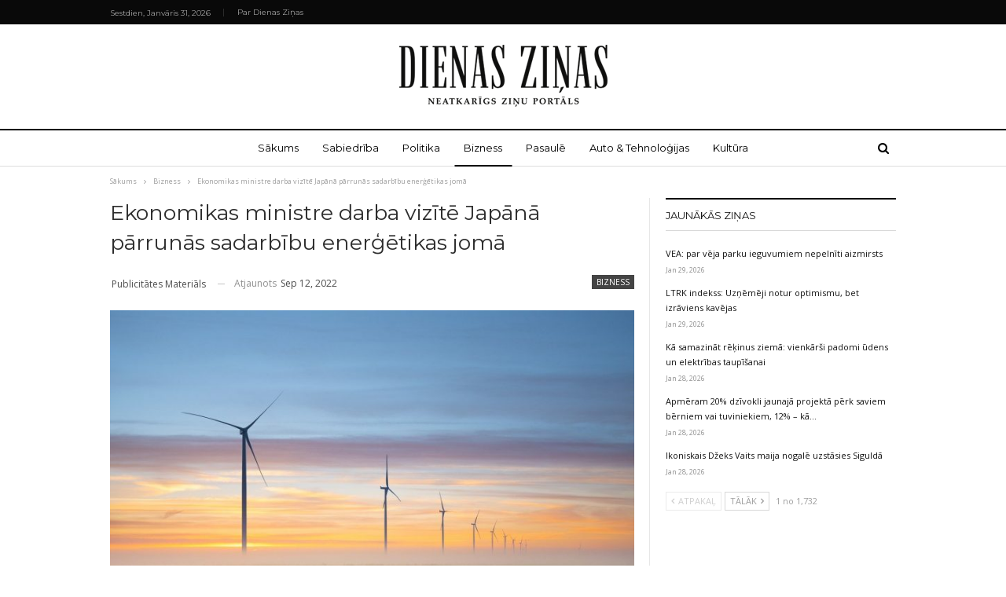

--- FILE ---
content_type: text/html; charset=UTF-8
request_url: https://dienaszinas.lv/ekonomikas-ministre-darba-vizite-japana-parrunas-sadarbibu-energetikas-joma/
body_size: 14019
content:
	<!DOCTYPE html>
		<!--[if IE 8]>
	<html class="ie ie8" lang="lv-LV"> <![endif]-->
	<!--[if IE 9]>
	<html class="ie ie9" lang="lv-LV"> <![endif]-->
	<!--[if gt IE 9]><!-->
<html lang="lv-LV"> <!--<![endif]-->
	<head>
				<meta charset="UTF-8">
		<meta http-equiv="X-UA-Compatible" content="IE=edge">
		<meta name="viewport" content="width=device-width, initial-scale=1.0">
		<link rel="pingback" href="https://dienaszinas.lv/xmlrpc.php"/>

		<title>Ekonomikas ministre darba vizītē Japānā pārrunās sadarbību enerģētikas jomā &#8211; Dienas Ziņas</title>

<!-- Better Open Graph, Schema.org & Twitter Integration -->
<meta property="og:locale" content="lv"/>
<meta property="og:site_name" content="Dienas Ziņas"/>
<meta property="og:url" content="https://dienaszinas.lv/ekonomikas-ministre-darba-vizite-japana-parrunas-sadarbibu-energetikas-joma/"/>
<meta property="og:title" content="Ekonomikas ministre darba vizītē Japānā pārrunās sadarbību enerģētikas jomā"/>
<meta property="og:image" content="https://dienaszinas.lv/wp-content/uploads/2022/09/wind-energy-g9a4f9f739_1280-1024x675.jpg"/>
<meta property="article:section" content="Bizness"/>
<meta property="og:description" content="Ekonomikas ministre Ilze Indriksone pirmdien, 12. septembrī, sāks darba vizīti Tokijā (Japānā). Vizītes mērķis ir tikšanās ar Japānas amatpersonām un uzņēmējiem, lai pārrunātu ilgtermiņa sadarbību enerģētikas jomā, tai skaitā atjauno energoresursu tehnoloģiju jautājumos. "/>
<meta property="og:type" content="article"/>
<meta name="twitter:card" content="summary"/>
<meta name="twitter:url" content="https://dienaszinas.lv/ekonomikas-ministre-darba-vizite-japana-parrunas-sadarbibu-energetikas-joma/"/>
<meta name="twitter:title" content="Ekonomikas ministre darba vizītē Japānā pārrunās sadarbību enerģētikas jomā"/>
<meta name="twitter:description" content="Ekonomikas ministre Ilze Indriksone pirmdien, 12. septembrī, sāks darba vizīti Tokijā (Japānā). Vizītes mērķis ir tikšanās ar Japānas amatpersonām un uzņēmējiem, lai pārrunātu ilgtermiņa sadarbību enerģētikas jomā, tai skaitā atjauno energoresursu tehnoloģiju jautājumos. "/>
<meta name="twitter:image" content="https://dienaszinas.lv/wp-content/uploads/2022/09/wind-energy-g9a4f9f739_1280-1024x675.jpg"/>
<!-- / Better Open Graph, Schema.org & Twitter Integration. -->
<link rel='dns-prefetch' href='//fonts.googleapis.com'/>
<link rel='dns-prefetch' href='//s.w.org'/>
<link rel="alternate" type="application/rss+xml" title="Dienas Ziņas&raquo; Plūsma" href="https://dienaszinas.lv/feed/"/>
<link rel="alternate" type="application/rss+xml" title="Komentāru plūsma" href="https://dienaszinas.lv/comments/feed/"/>
<link rel="alternate" type="application/rss+xml" title="Dienas Ziņas &raquo; Ekonomikas ministre darba vizītē Japānā pārrunās sadarbību enerģētikas jomā plūsma" href="https://dienaszinas.lv/ekonomikas-ministre-darba-vizite-japana-parrunas-sadarbibu-energetikas-joma/feed/"/>
		<script type="text/javascript">window._wpemojiSettings={"baseUrl":"https:\/\/s.w.org\/images\/core\/emoji\/12.0.0-1\/72x72\/","ext":".png","svgUrl":"https:\/\/s.w.org\/images\/core\/emoji\/12.0.0-1\/svg\/","svgExt":".svg","source":{"concatemoji":"https:\/\/dienaszinas.lv\/wp-includes\/js\/wp-emoji-release.min.js?ver=5.4.18"}};!function(e,a,t){var n,r,o,i=a.createElement("canvas"),p=i.getContext&&i.getContext("2d");function s(e,t){var a=String.fromCharCode;p.clearRect(0,0,i.width,i.height),p.fillText(a.apply(this,e),0,0);e=i.toDataURL();return p.clearRect(0,0,i.width,i.height),p.fillText(a.apply(this,t),0,0),e===i.toDataURL()}function c(e){var t=a.createElement("script");t.src=e,t.defer=t.type="text/javascript",a.getElementsByTagName("head")[0].appendChild(t)}for(o=Array("flag","emoji"),t.supports={everything:!0,everythingExceptFlag:!0},r=0;r<o.length;r++)t.supports[o[r]]=function(e){if(!p||!p.fillText)return!1;switch(p.textBaseline="top",p.font="600 32px Arial",e){case"flag":return s([127987,65039,8205,9895,65039],[127987,65039,8203,9895,65039])?!1:!s([55356,56826,55356,56819],[55356,56826,8203,55356,56819])&&!s([55356,57332,56128,56423,56128,56418,56128,56421,56128,56430,56128,56423,56128,56447],[55356,57332,8203,56128,56423,8203,56128,56418,8203,56128,56421,8203,56128,56430,8203,56128,56423,8203,56128,56447]);case"emoji":return!s([55357,56424,55356,57342,8205,55358,56605,8205,55357,56424,55356,57340],[55357,56424,55356,57342,8203,55358,56605,8203,55357,56424,55356,57340])}return!1}(o[r]),t.supports.everything=t.supports.everything&&t.supports[o[r]],"flag"!==o[r]&&(t.supports.everythingExceptFlag=t.supports.everythingExceptFlag&&t.supports[o[r]]);t.supports.everythingExceptFlag=t.supports.everythingExceptFlag&&!t.supports.flag,t.DOMReady=!1,t.readyCallback=function(){t.DOMReady=!0},t.supports.everything||(n=function(){t.readyCallback()},a.addEventListener?(a.addEventListener("DOMContentLoaded",n,!1),e.addEventListener("load",n,!1)):(e.attachEvent("onload",n),a.attachEvent("onreadystatechange",function(){"complete"===a.readyState&&t.readyCallback()})),(n=t.source||{}).concatemoji?c(n.concatemoji):n.wpemoji&&n.twemoji&&(c(n.twemoji),c(n.wpemoji)))}(window,document,window._wpemojiSettings);</script>
		<style type="text/css">img.wp-smiley,img.emoji{display:inline!important;border:none!important;box-shadow:none!important;height:1em!important;width:1em!important;margin:0 .07em!important;vertical-align:-.1em!important;background:none!important;padding:0!important}</style>
	<link rel='stylesheet' id='wp-block-library-css' href='https://dienaszinas.lv/wp-includes/css/dist/block-library/style.min.css?ver=5.4.18' type='text/css' media='all'/>
<link rel='stylesheet' id='better-framework-main-fonts-css' href='https://fonts.googleapis.com/css?family=Open+Sans:400%7CMontserrat:400' type='text/css' media='all'/>
<script type='text/javascript' src='https://dienaszinas.lv/wp-includes/js/jquery/jquery.js?ver=1.12.4-wp'></script>
<script type='text/javascript' src='https://dienaszinas.lv/wp-includes/js/jquery/jquery-migrate.min.js?ver=1.4.1'></script>
<!--[if lt IE 9]>
<script type='text/javascript' src='https://dienaszinas.lv/wp-content/themes/publisher/includes/libs/better-framework/assets/js/html5shiv.min.js?ver=3.7.2'></script>
<![endif]-->
<!--[if lt IE 9]>
<script type='text/javascript' src='https://dienaszinas.lv/wp-content/themes/publisher/includes/libs/better-framework/assets/js/respond.min.js?ver=3.7.2'></script>
<![endif]-->
<link rel='https://api.w.org/' href='https://dienaszinas.lv/wp-json/'/>
<link rel="EditURI" type="application/rsd+xml" title="RSD" href="https://dienaszinas.lv/xmlrpc.php?rsd"/>
<link rel="wlwmanifest" type="application/wlwmanifest+xml" href="https://dienaszinas.lv/wp-includes/wlwmanifest.xml"/> 
<link rel='prev' title='Latvija un Gruzija pauž apņemšanos attīstīt ciešāku sadarbību lauksaimniecības jomā' href='https://dienaszinas.lv/latvija-un-gruzija-pauz-apnemsanos-attistit-ciesaku-sadarbibu-lauksaimniecibas-joma/'/>
<link rel='next' title='Uzdodot pašvaldībām līdzfinansēt pedagogu atalgojuma palielināšanu, Ministru kabinets pārkāpj pats savu deklarāciju' href='https://dienaszinas.lv/uzdodot-pasvaldibam-lidzfinanset-pedagogu-atalgojuma-palielinasanu-ministru-kabinets-parkapj-pats-savu-deklaraciju/'/>
<meta name="generator" content="WordPress 5.4.18"/>
<link rel="canonical" href="https://dienaszinas.lv/ekonomikas-ministre-darba-vizite-japana-parrunas-sadarbibu-energetikas-joma/"/>
<link rel='shortlink' href='https://dienaszinas.lv/?p=17491'/>
<link rel="alternate" type="application/json+oembed" href="https://dienaszinas.lv/wp-json/oembed/1.0/embed?url=https%3A%2F%2Fdienaszinas.lv%2Fekonomikas-ministre-darba-vizite-japana-parrunas-sadarbibu-energetikas-joma%2F"/>
<link rel="alternate" type="text/xml+oembed" href="https://dienaszinas.lv/wp-json/oembed/1.0/embed?url=https%3A%2F%2Fdienaszinas.lv%2Fekonomikas-ministre-darba-vizite-japana-parrunas-sadarbibu-energetikas-joma%2F&#038;format=xml"/>
<meta property="fb:app_id" content="248898049202917"/><!-- Global site tag (gtag.js) - Google Analytics -->
<script async src="https://www.googletagmanager.com/gtag/js?id=UA-31515358-33"></script>
<script>window.dataLayer=window.dataLayer||[];function gtag(){dataLayer.push(arguments);}gtag('js',new Date());gtag('config','UA-31515358-33');</script><meta name="generator" content="Powered by WPBakery Page Builder - drag and drop page builder for WordPress."/>
<!--[if lte IE 9]><link rel="stylesheet" type="text/css" href="https://dienaszinas.lv/wp-content/plugins/js_composer/assets/css/vc_lte_ie9.min.css" media="screen"><![endif]--><script type="application/ld+json">{
    "@context": "http:\/\/schema.org\/",
    "@type": "organization",
    "@id": "#organization",
    "logo": {
        "@type": "ImageObject",
        "url": "https:\/\/dienaszinas.lv\/wp-content\/uploads\/2018\/06\/Dienas_zinas_logo_web.png"
    },
    "url": "https:\/\/dienaszinas.lv\/",
    "name": "Dienas Zi\u0146as",
    "description": "Svar\u012bg\u0101k\u0101s aktualit\u0101tes Latvij\u0101 un pasaul\u0113!"
}</script>
<script type="application/ld+json">{
    "@context": "http:\/\/schema.org\/",
    "@type": "WebSite",
    "name": "Dienas Zi\u0146as",
    "alternateName": "Svar\u012bg\u0101k\u0101s aktualit\u0101tes Latvij\u0101 un pasaul\u0113!",
    "url": "https:\/\/dienaszinas.lv\/"
}</script>
<script type="application/ld+json">{
    "@context": "http:\/\/schema.org\/",
    "@type": "BlogPosting",
    "headline": "Ekonomikas ministre darba viz\u012bt\u0113 Jap\u0101n\u0101 p\u0101rrun\u0101s sadarb\u012bbu ener\u0123\u0113tikas jom\u0101",
    "description": "Ekonomikas ministre Ilze Indriksone pirmdien, 12. septembr\u012b, s\u0101ks darba viz\u012bti Tokij\u0101 (Jap\u0101n\u0101). Viz\u012btes m\u0113r\u0137is ir tik\u0161an\u0101s ar Jap\u0101nas amatperson\u0101m un uz\u0146\u0113m\u0113jiem, lai p\u0101rrun\u0101tu ilgtermi\u0146a sadarb\u012bbu ener\u0123\u0113tikas jom\u0101, tai skait\u0101 atjauno energoresursu tehnolo\u0123iju jaut\u0101jumos. ",
    "datePublished": "2022-09-12",
    "dateModified": "2022-09-12",
    "author": {
        "@type": "Person",
        "@id": "#person-Publicittesmaterils",
        "name": "Publicit\u0101tes materi\u0101ls"
    },
    "image": {
        "@type": "ImageObject",
        "url": "https:\/\/dienaszinas.lv\/wp-content\/uploads\/2022\/09\/wind-energy-g9a4f9f739_1280.jpg",
        "width": 1280,
        "height": 844
    },
    "interactionStatistic": [
        {
            "@type": "InteractionCounter",
            "interactionType": "http:\/\/schema.org\/CommentAction",
            "userInteractionCount": "0"
        }
    ],
    "publisher": {
        "@id": "#organization"
    },
    "mainEntityOfPage": "https:\/\/dienaszinas.lv\/ekonomikas-ministre-darba-vizite-japana-parrunas-sadarbibu-energetikas-joma\/"
}</script>
<link rel='stylesheet' id='bf-minifed-css-1' href='https://dienaszinas.lv/wp-content/bs-booster-cache/fc1e86ccbbc2064c058369e74337815b.css' type='text/css' media='all'/>
<link rel='stylesheet' id='5.2.0-1754589214' href='https://dienaszinas.lv/wp-content/bs-booster-cache/a81ce03501984ff22db3c8d3d5fa599c.css' type='text/css' media='all'/>
<noscript><style type="text/css">.wpb_animate_when_almost_visible{opacity:1}</style></noscript>	</head>

<body data-rsssl=1 class="post-template-default single single-post postid-17491 single-format-standard active-light-box ltr close-rh page-layout-2-col-right full-width active-sticky-sidebar main-menu-sticky-smart active-ajax-search single-prim-cat-7 single-cat-7  wpb-js-composer js-comp-ver-5.4.7 vc_responsive bs-ll-a" dir="ltr">
	<header id="header" class="site-header header-style-1 full-width" itemscope="itemscope" itemtype="https://schema.org/WPHeader">
		<section class="topbar topbar-style-1 hidden-xs hidden-xs">
	<div class="content-wrap">
		<div class="container">
			<div class="topbar-inner clearfix">

				
				<div class="section-menu">
						<div id="menu-top" class="menu top-menu-wrapper" role="navigation" itemscope="itemscope" itemtype="https://schema.org/SiteNavigationElement">
		<nav class="top-menu-container">

			<ul id="top-navigation" class="top-menu menu clearfix bsm-pure">
									<li id="topbar-date" class="menu-item menu-item-date">
					<span class="topbar-date">sestdien, janvāris 31, 2026</span>
					</li>
					<li id="menu-item-1036" class="menu-item menu-item-type-post_type menu-item-object-page better-anim-fade menu-item-1036"><a href="https://dienaszinas.lv/par-dienas-zinas/">Par Dienas Ziņas</a></li>
			</ul>

		</nav>
	</div>
				</div>
			</div>
		</div>
	</div>
</section>
		<div class="header-inner">
			<div class="content-wrap">
				<div class="container">
					<div id="site-branding" class="site-branding">
	<p id="site-title" class="logo h1 img-logo">
	<a href="https://dienaszinas.lv/" itemprop="url" rel="home">
					<img id="site-logo" src="https://dienaszinas.lv/wp-content/uploads/2018/06/Dienas_zinas_logo_web.png" alt="Dienas Ziņas"/>

			<span class="site-title">Dienas Ziņas - Svarīgākās aktualitātes Latvijā un pasaulē!</span>
				</a>
</p>
</div><!-- .site-branding -->
				</div>

			</div>
		</div>
		<div id="menu-main" class="menu main-menu-wrapper show-search-item menu-actions-btn-width-1" role="navigation" itemscope="itemscope" itemtype="https://schema.org/SiteNavigationElement">
	<div class="main-menu-inner">
		<div class="content-wrap">
			<div class="container">

				<nav class="main-menu-container">
					<ul id="main-navigation" class="main-menu menu bsm-pure clearfix">
						<li id="menu-item-215" class="menu-item menu-item-type-post_type menu-item-object-page menu-item-home better-anim-fade menu-item-215"><a href="https://dienaszinas.lv/">Sākums</a></li>
<li id="menu-item-222" class="menu-item menu-item-type-taxonomy menu-item-object-category menu-term-5 better-anim-fade menu-item-222"><a href="https://dienaszinas.lv/category/sabiedriba/">Sabiedrība</a></li>
<li id="menu-item-217" class="menu-item menu-item-type-taxonomy menu-item-object-category menu-term-6 better-anim-fade menu-item-217"><a href="https://dienaszinas.lv/category/politika/">Politika</a></li>
<li id="menu-item-219" class="menu-item menu-item-type-taxonomy menu-item-object-category current-post-ancestor current-menu-parent current-post-parent menu-term-7 better-anim-fade menu-item-219"><a href="https://dienaszinas.lv/category/bizness/">Bizness</a></li>
<li id="menu-item-221" class="menu-item menu-item-type-taxonomy menu-item-object-category menu-term-10 better-anim-fade menu-item-221"><a href="https://dienaszinas.lv/category/pasaule/">Pasaulē</a></li>
<li id="menu-item-216" class="menu-item menu-item-type-taxonomy menu-item-object-category menu-term-11 better-anim-fade menu-item-216"><a href="https://dienaszinas.lv/category/auto-tehnologijas/">Auto &#038; Tehnoloģijas</a></li>
<li id="menu-item-218" class="menu-item menu-item-type-taxonomy menu-item-object-category menu-term-14 better-anim-fade menu-item-218"><a href="https://dienaszinas.lv/category/kultura/">Kultūra</a></li>
					</ul><!-- #main-navigation -->
											<div class="menu-action-buttons width-1">
															<div class="search-container close">
									<span class="search-handler"><i class="fa fa-search"></i></span>

									<div class="search-box clearfix">
										<form role="search" method="get" class="search-form clearfix" action="https://dienaszinas.lv">
	<input type="search" class="search-field" placeholder="Meklēt..." value="" name="s" title="Meklēt:" autocomplete="off">
	<input type="submit" class="search-submit" value="Meklēt">
</form><!-- .search-form -->
									</div>
								</div>
														</div>
										</nav><!-- .main-menu-container -->

			</div>
		</div>
	</div>
</div><!-- .menu -->	</header><!-- .header -->
	<div class="rh-header clearfix light deferred-block-exclude">
		<div class="rh-container clearfix">

			<div class="menu-container close">
				<span class="menu-handler"><span class="lines"></span></span>
			</div><!-- .menu-container -->

			<div class="logo-container rh-img-logo">
				<a href="https://dienaszinas.lv/" itemprop="url" rel="home">
											<img src="https://dienaszinas.lv/wp-content/uploads/2018/06/Dienas_zinas_logo_web.png" alt="Dienas Ziņas"/>				</a>
			</div><!-- .logo-container -->
		</div><!-- .rh-container -->
	</div><!-- .rh-header -->
		<div class="main-wrap content-main-wrap">
		<nav role="navigation" aria-label="Breadcrumbs" class="bf-breadcrumb clearfix bc-top-style"><div class="container bf-breadcrumb-container"><ul class="bf-breadcrumb-items" itemscope itemtype="http://schema.org/BreadcrumbList"><meta name="numberOfItems" content="3"/><meta name="itemListOrder" content="Ascending"/><li itemprop="itemListElement" itemscope itemtype="http://schema.org/ListItem" class="bf-breadcrumb-item bf-breadcrumb-begin"><a itemprop="item" href="https://dienaszinas.lv" rel="home" "><span itemprop='name'>Sākums</span><meta itemprop="position" content="1"/></a></li><li itemprop="itemListElement" itemscope itemtype="http://schema.org/ListItem" class="bf-breadcrumb-item"><a itemprop="item" href="https://dienaszinas.lv/category/bizness/"><span itemprop='name'>Bizness</span><meta itemprop="position" content="2"/></a></li><li itemprop="itemListElement" itemscope itemtype="http://schema.org/ListItem" class="bf-breadcrumb-item bf-breadcrumb-end"><span itemprop='name'>Ekonomikas ministre darba vizītē Japānā pārrunās sadarbību enerģētikas jomā</span><meta itemprop="position" content="3"/><meta itemprop="item" content="https://dienaszinas.lv/ekonomikas-ministre-darba-vizite-japana-parrunas-sadarbibu-energetikas-joma/"/></li></ul></div></nav><div class="content-wrap">
		<main id="content" class="content-container">

		<div class="container layout-2-col layout-2-col-1 layout-right-sidebar layout-bc-before post-template-1">
			<div class="row main-section">
										<div class="col-sm-8 content-column">
								<div class="single-container">
		<article id="post-17491" class="post-17491 post type-post status-publish format-standard has-post-thumbnail  category-bizness single-post-content has-thumbnail">
						<div class="post-header post-tp-1-header">
									<h1 class="single-post-title">
						<span class="post-title" itemprop="headline">Ekonomikas ministre darba vizītē Japānā pārrunās sadarbību enerģētikas jomā</span></h1>
										<div class="post-meta-wrap clearfix">
						<div class="term-badges "><span class="term-badge term-7"><a href="https://dienaszinas.lv/category/bizness/">Bizness</a></span></div><div class="post-meta single-post-meta">
			<a href="https://dienaszinas.lv/author/publicitates-materials/" title="Skatīt Autora Rakstus" class="post-author-a post-author-avatar">
			<span class="post-author-name"> <b>Publicitātes materiāls</b></span>		</a>
					<span class="time"><time class="post-published updated" datetime="2022-09-12T12:08:42+00:00">Atjaunots <b>Sep 12, 2022</b></time></span>
			</div>
					</div>
									<div class="single-featured">
					<a class="post-thumbnail open-lightbox" href="https://dienaszinas.lv/wp-content/uploads/2022/09/wind-energy-g9a4f9f739_1280.jpg"><img alt="" data-src="https://dienaszinas.lv/wp-content/uploads/2022/09/wind-energy-g9a4f9f739_1280-750x430.jpg">						</a>
										</div>
			</div>
					<div class="post-share single-post-share top-share clearfix style-9">
			<div class="post-share-btn-group">
							</div>
						<div class="share-handler-wrap ">
				<span class="share-handler post-share-btn rank-default">
					<i class="bf-icon  fa fa-share-alt"></i>						<b class="text">Dalīties</b>
										</span>
				<span class="social-item facebook"><a href="https://www.facebook.com/sharer.php?u=https%3A%2F%2Fdienaszinas.lv%2Fekonomikas-ministre-darba-vizite-japana-parrunas-sadarbibu-energetikas-joma%2F" target="_blank" rel="nofollow" class="bs-button-el" onclick="window.open(this.href, 'share-facebook','left=50,top=50,width=600,height=320,toolbar=0'); return false;"><span class="icon"><i class="bf-icon fa fa-facebook"></i></span></a></span><span class="social-item twitter"><a href="https://twitter.com/share?text=Ekonomikas+ministre+darba+viz%C4%ABt%C4%93+Jap%C4%81n%C4%81+p%C4%81rrun%C4%81s+sadarb%C4%ABbu+ener%C4%A3%C4%93tikas+jom%C4%81&url=https%3A%2F%2Fdienaszinas.lv%2Fekonomikas-ministre-darba-vizite-japana-parrunas-sadarbibu-energetikas-joma%2F" target="_blank" rel="nofollow" class="bs-button-el" onclick="window.open(this.href, 'share-twitter','left=50,top=50,width=600,height=320,toolbar=0'); return false;"><span class="icon"><i class="bf-icon fa fa-twitter"></i></span></a></span><span class="social-item whatsapp"><a href="whatsapp://send?text=Ekonomikas+ministre+darba+viz%C4%ABt%C4%93+Jap%C4%81n%C4%81+p%C4%81rrun%C4%81s+sadarb%C4%ABbu+ener%C4%A3%C4%93tikas+jom%C4%81 %0A%0A https%3A%2F%2Fdienaszinas.lv%2Fekonomikas-ministre-darba-vizite-japana-parrunas-sadarbibu-energetikas-joma%2F" target="_blank" rel="nofollow" class="bs-button-el" onclick="window.open(this.href, 'share-whatsapp','left=50,top=50,width=600,height=320,toolbar=0'); return false;"><span class="icon"><i class="bf-icon fa fa-whatsapp"></i></span></a></span><span class="social-item pinterest"><a href="https://pinterest.com/pin/create/button/?url=https%3A%2F%2Fdienaszinas.lv%2Fekonomikas-ministre-darba-vizite-japana-parrunas-sadarbibu-energetikas-joma%2F&media=https://dienaszinas.lv/wp-content/uploads/2022/09/wind-energy-g9a4f9f739_1280.jpg&description=Ekonomikas+ministre+darba+viz%C4%ABt%C4%93+Jap%C4%81n%C4%81+p%C4%81rrun%C4%81s+sadarb%C4%ABbu+ener%C4%A3%C4%93tikas+jom%C4%81" target="_blank" rel="nofollow" class="bs-button-el" onclick="window.open(this.href, 'share-pinterest','left=50,top=50,width=600,height=320,toolbar=0'); return false;"><span class="icon"><i class="bf-icon fa fa-pinterest"></i></span></a></span><span class="social-item email"><a href="/cdn-cgi/l/email-protection#[base64]" target="_blank" rel="nofollow" class="bs-button-el" onclick="window.open(this.href, 'share-email','left=50,top=50,width=600,height=320,toolbar=0'); return false;"><span class="icon"><i class="bf-icon fa fa-envelope-open"></i></span></a></span><span class="social-item linkedin"><a href="https://www.linkedin.com/shareArticle?mini=true&url=https%3A%2F%2Fdienaszinas.lv%2Fekonomikas-ministre-darba-vizite-japana-parrunas-sadarbibu-energetikas-joma%2F&title=Ekonomikas+ministre+darba+viz%C4%ABt%C4%93+Jap%C4%81n%C4%81+p%C4%81rrun%C4%81s+sadarb%C4%ABbu+ener%C4%A3%C4%93tikas+jom%C4%81" target="_blank" rel="nofollow" class="bs-button-el" onclick="window.open(this.href, 'share-linkedin','left=50,top=50,width=600,height=320,toolbar=0'); return false;"><span class="icon"><i class="bf-icon fa fa-linkedin"></i></span></a></span></div>		</div>
					<div class="entry-content clearfix single-post-content">
				
<p><strong>Ekonomikas ministre Ilze Indriksone pirmdien, 12.&nbsp;septembrī, sāks darba vizīti Tokijā (Japānā). Vizītes mērķis ir tikšanās ar Japānas amatpersonām un uzņēmējiem, lai pārrunātu ilgtermiņa sadarbību enerģētikas jomā, tai skaitā atjauno energoresursu tehnoloģiju jautājumos. Vizītes laikā ministre tiksies arī ar starptautiskās izstādes “EXPO 2025” pārstāvjiem un Japānas biznesa organizācijām, lai pārrunātu līdzšinējo ekonomisko sadarbību, kā arī veicinātu eksporta iespējas mūsu uzņēmējiem Japānas tirgū. Ministri vizītē pavadīs Latvijas vēstnieks Japānā V.E. Zigmārs Zilgalvis.</strong></p>



<p>“Japāna mums vēl šobrīd ir līdz galam neatklāta valsts, kur mums ir liels potenciāls un&nbsp; iespēja gan palielināt eksporta apjomus, gan veicināt investīcijas. Šobrīd, kad Latvijā par prioritāti esam definējuši enerģētisko drošību, vairākas Japānas kompānijas ir izrādījušas interesi sadarbībai atjaunojamo energoresursu projektos, kā arī&nbsp; jauno tehnoloģiju izpētē un testēšanā tieši enerģētikas jomā,” norāda Ilze Indriksone.</p>



<p>Nolūkā uzsākt vai turpināt sarunas par kopīgu sadarbību enerģētikas sektorā, tai skaitā par inovatīviem atjaunojamo energoresursu (AER) tehnoloģiju jautājumiem, energoefektivitātes risinājumiem, Mazo modulāro reaktoru (SMR) tehnoloģijas iespējamo ieviešanu Latvijā un citiem, ekonomikas ministre tiksies ar vairākām Japānas kompānijām un biznesa organizācijām, tai skaitā&nbsp;<em>Mitsui&amp;Co.Ltd., Marubeni Corporation, GE Hitachi, Shingy Energy,</em>&nbsp;un citām.</p>



<p>Lai pārrunātu ekonomiskās divpusējās sadarbības jautājumus, prezentētu Latviju kā uzticamu un drošu biznesa partneri Japānas investoriem, un veicinātu tūrisma plūsmas uz Latviju, ministre tiksies ar Japānas ekonomikas, tirdzniecības un rūpniecības ministru<em>&nbsp;Yasutoshi Nishimura,&nbsp;&nbsp;</em>Japānas Biznesa federācijas<em>&nbsp;(Japan Business Federation KEIDANREN),&nbsp;</em>Japānas tūrisma aģentu asociāciju&nbsp;<em>(Japan Association of Travel Agents – JATA</em>) vadību un citām nozares kompānijām.</p>



<p>Vizītes ietvaros ekonomikas ministre Ilze Indriksone apmeklēs arī Japānas pilsētu Osaku, kur no 2025.&nbsp;gada 13.&nbsp;aprīļa līdz 13.&nbsp;oktobrim ir paredzēta starptautiskās izstādes “Expo 2025” norise. Ministru kabinets šā gada 25.&nbsp;janvārī konceptuāli atbalstīja Latvijas dalību “Expo 2025” Japānā. Lai pārrunāta projekta gaitu, ministre tiksies ar &nbsp;izstādes “Expo 2025” valsts ministru Naoki Okada un “Osaka Expo 2025 asociācijas” (Japan Association for the 2025 World Exposition)&nbsp; pārstāvjiem.</p>



<p>Kopā ar ekonomikas ministri vizītē dodas arī Ekonomikas ministrijas valsts sekretārs Edmunds Valantis, Latvijas Investīciju un attīstības aģentūras direktors Kaspars Rožkalns un uzņēmēju delegācija, pārstāvot uzņēmumus SIA “SWH SETS”, VAS &#8220;Starptautiskā lidosta &#8220;Rīga&#8221;&#8221;, SIA “PERUZA” un SIA “Snores”<em>.</em>&nbsp;Ekonomikas ministre kopā ar uzņēmējiem tiksies ar Japānas ārējās tirdzniecības organizāciju<em>&nbsp;(Japan External Trade Organization – JETRO),&nbsp;</em>Kansai reģiona biznesa federāciju&nbsp;<em>(Kankeiren)&nbsp;</em>un citām, lai veidotu jaunas biznesa sadarbības.</p>



<p>Vizītes ietvaros Tokijā ministre tiksies arī ar Japānas latviešu diasporas pārstāvjiem. Vizīte noslēgsies š. g. 16. septembrī.</p>



<p><strong>Informācijai</strong></p>



<p>Japāna ir G7 un G20 valstu dalībniece, 4. lielākā valsts pasaulē pēc pirktspējas paritātes un 5. pasaules lielākais importētājs un eksportētājs, tās ražošana vērsta uz augstajām tehnoloģijām, precīzijas precēm (piemēram, optiskie instrumenti), hibrīdauto un robotiku.</p>



<p>Saskaņā ar CSP datiem, 2021. gadā kopējais Latvijas preču eksports uz Japānu veidoja 74,6&nbsp;milj. EUR, palielinoties par 49%, salīdzinot ar 2020. gadu. Nozīmīgākās eksporta preču grupas: koksne un tās izstrādājumi (59%); minerālie produkti (10%); optiskās ierīces un aparāti (9%); pārtikas rūpniecības produkti (5%). Preču imports no Japānas 2021. gadā sastādīja 24,5&nbsp;milj. EUR, palielinoties par 13%, salīdzinot ar 2020.&nbsp;gadu. Galvenās importa preču grupas no Japānas: mašīnas, mehānismi, elektriskās iekārtas (32%); plastmasas un gumijas izstrādājumi (30%), ķīmiskā rūpniecība, farmācija (14%); dažādas rūpniecības preces (6%); optiskās ierīces (5%).</p>
<div id="wpdevar_comment_1" style="width:100%;text-align:left;">
		<span style="padding: 10px;font-size:15px;font-family:Arial,Helvetica Neue,Helvetica,sans-serif;color:#000000;">Komentāri</span>
		<div class="fb-comments" data-href="https://dienaszinas.lv/ekonomikas-ministre-darba-vizite-japana-parrunas-sadarbibu-energetikas-joma/" data-order-by="social" data-numposts="7" data-width="100%" style="display:block;"></div></div><style>#wpdevar_comment_1 span,#wpdevar_comment_1 iframe{width:100%!important}#wpdevar_comment_1 iframe{max-height:100%!important}</style>			</div>
					<div class="post-share single-post-share bottom-share clearfix style-5">
			<div class="post-share-btn-group">
							</div>
						<div class="share-handler-wrap ">
				<span class="share-handler post-share-btn rank-default">
					<i class="bf-icon  fa fa-share-alt"></i>						<b class="text">Dalīties</b>
										</span>
				<span class="social-item facebook has-title"><a href="https://www.facebook.com/sharer.php?u=https%3A%2F%2Fdienaszinas.lv%2Fekonomikas-ministre-darba-vizite-japana-parrunas-sadarbibu-energetikas-joma%2F" target="_blank" rel="nofollow" class="bs-button-el" onclick="window.open(this.href, 'share-facebook','left=50,top=50,width=600,height=320,toolbar=0'); return false;"><span class="icon"><i class="bf-icon fa fa-facebook"></i></span><span class="item-title">Facebook</span></a></span><span class="social-item twitter has-title"><a href="https://twitter.com/share?text=Ekonomikas+ministre+darba+viz%C4%ABt%C4%93+Jap%C4%81n%C4%81+p%C4%81rrun%C4%81s+sadarb%C4%ABbu+ener%C4%A3%C4%93tikas+jom%C4%81&url=https%3A%2F%2Fdienaszinas.lv%2Fekonomikas-ministre-darba-vizite-japana-parrunas-sadarbibu-energetikas-joma%2F" target="_blank" rel="nofollow" class="bs-button-el" onclick="window.open(this.href, 'share-twitter','left=50,top=50,width=600,height=320,toolbar=0'); return false;"><span class="icon"><i class="bf-icon fa fa-twitter"></i></span><span class="item-title">Twitter</span></a></span><span class="social-item whatsapp has-title"><a href="whatsapp://send?text=Ekonomikas+ministre+darba+viz%C4%ABt%C4%93+Jap%C4%81n%C4%81+p%C4%81rrun%C4%81s+sadarb%C4%ABbu+ener%C4%A3%C4%93tikas+jom%C4%81 %0A%0A https%3A%2F%2Fdienaszinas.lv%2Fekonomikas-ministre-darba-vizite-japana-parrunas-sadarbibu-energetikas-joma%2F" target="_blank" rel="nofollow" class="bs-button-el" onclick="window.open(this.href, 'share-whatsapp','left=50,top=50,width=600,height=320,toolbar=0'); return false;"><span class="icon"><i class="bf-icon fa fa-whatsapp"></i></span><span class="item-title">WhatsApp</span></a></span><span class="social-item pinterest has-title"><a href="https://pinterest.com/pin/create/button/?url=https%3A%2F%2Fdienaszinas.lv%2Fekonomikas-ministre-darba-vizite-japana-parrunas-sadarbibu-energetikas-joma%2F&media=https://dienaszinas.lv/wp-content/uploads/2022/09/wind-energy-g9a4f9f739_1280.jpg&description=Ekonomikas+ministre+darba+viz%C4%ABt%C4%93+Jap%C4%81n%C4%81+p%C4%81rrun%C4%81s+sadarb%C4%ABbu+ener%C4%A3%C4%93tikas+jom%C4%81" target="_blank" rel="nofollow" class="bs-button-el" onclick="window.open(this.href, 'share-pinterest','left=50,top=50,width=600,height=320,toolbar=0'); return false;"><span class="icon"><i class="bf-icon fa fa-pinterest"></i></span><span class="item-title">Pinterest</span></a></span><span class="social-item email has-title"><a href="/cdn-cgi/l/email-protection#[base64]" target="_blank" rel="nofollow" class="bs-button-el" onclick="window.open(this.href, 'share-email','left=50,top=50,width=600,height=320,toolbar=0'); return false;"><span class="icon"><i class="bf-icon fa fa-envelope-open"></i></span><span class="item-title">E-pasts</span></a></span><span class="social-item linkedin has-title"><a href="https://www.linkedin.com/shareArticle?mini=true&url=https%3A%2F%2Fdienaszinas.lv%2Fekonomikas-ministre-darba-vizite-japana-parrunas-sadarbibu-energetikas-joma%2F&title=Ekonomikas+ministre+darba+viz%C4%ABt%C4%93+Jap%C4%81n%C4%81+p%C4%81rrun%C4%81s+sadarb%C4%ABbu+ener%C4%A3%C4%93tikas+jom%C4%81" target="_blank" rel="nofollow" class="bs-button-el" onclick="window.open(this.href, 'share-linkedin','left=50,top=50,width=600,height=320,toolbar=0'); return false;"><span class="icon"><i class="bf-icon fa fa-linkedin"></i></span><span class="item-title">Linkedin</span></a></span></div>		</div>
				</article>
			<section class="next-prev-post clearfix">

					<div class="prev-post">
				<p class="pre-title heading-typo"><i class="fa fa-arrow-left"></i> Iepriekšējais				</p>
				<p class="title heading-typo"><a href="https://dienaszinas.lv/latvija-un-gruzija-pauz-apnemsanos-attistit-ciesaku-sadarbibu-lauksaimniecibas-joma/" rel="prev">Latvija un Gruzija pauž apņemšanos attīstīt ciešāku sadarbību lauksaimniecības jomā</a></p>
			</div>
		
					<div class="next-post">
				<p class="pre-title heading-typo">Tālāk <i class="fa fa-arrow-right"></i></p>
				<p class="title heading-typo"><a href="https://dienaszinas.lv/uzdodot-pasvaldibam-lidzfinanset-pedagogu-atalgojuma-palielinasanu-ministru-kabinets-parkapj-pats-savu-deklaraciju/" rel="next">Uzdodot pašvaldībām līdzfinansēt pedagogu atalgojuma palielināšanu, Ministru kabinets pārkāpj pats savu deklarāciju</a></p>
			</div>
		
	</section>
	</div>
<div class="post-related">

	<div class="section-heading sh-t2 sh-s1 multi-tab">

					<a href="#relatedposts_1168336833_1" class="main-link active" data-toggle="tab">
				<span class="h-text related-posts-heading">Tev varētu patikt</span>
			</a>
			<a href="#relatedposts_1168336833_2" class="other-link" data-toggle="tab" data-deferred-event="shown.bs.tab" data-deferred-init="relatedposts_1168336833_2">
				<span class="h-text related-posts-heading">Vairāk no autora</span>
			</a>
		
	</div>

		<div class="tab-content">
		<div class="tab-pane bs-tab-anim bs-tab-animated active" id="relatedposts_1168336833_1">
			
					<div class="bs-pagination-wrapper main-term-none next_prev ">
			<div class="listing listing-thumbnail listing-tb-2 clearfix  scolumns-3 simple-grid include-last-mobile">
	<div class="post-29900 type-post format-standard has-post-thumbnail   listing-item listing-item-thumbnail listing-item-tb-2 main-term-7">
<div class="item-inner clearfix">
			<div class="featured featured-type-featured-image">
			<div class="term-badges floated"><span class="term-badge term-7"><a href="https://dienaszinas.lv/category/bizness/">Bizness</a></span></div>			<a title="VEA: par vēja parku ieguvumiem nepelnīti aizmirsts" data-src="https://dienaszinas.lv/wp-content/uploads/2024/11/low-angle-wind-turbine-generating-energy_23-2148895380-210x136.jpg" data-bs-srcset="{&quot;baseurl&quot;:&quot;https:\/\/dienaszinas.lv\/wp-content\/uploads\/2024\/11\/&quot;,&quot;sizes&quot;:{&quot;86&quot;:&quot;low-angle-wind-turbine-generating-energy_23-2148895380-86x64.jpg&quot;,&quot;210&quot;:&quot;low-angle-wind-turbine-generating-energy_23-2148895380-210x136.jpg&quot;,&quot;279&quot;:&quot;low-angle-wind-turbine-generating-energy_23-2148895380-279x220.jpg&quot;,&quot;357&quot;:&quot;low-angle-wind-turbine-generating-energy_23-2148895380-357x210.jpg&quot;,&quot;750&quot;:&quot;low-angle-wind-turbine-generating-energy_23-2148895380-750x430.jpg&quot;,&quot;1060&quot;:&quot;low-angle-wind-turbine-generating-energy_23-2148895380.jpg&quot;}}" class="img-holder" href="https://dienaszinas.lv/vea-par-veja-parku-ieguvumiem-nepelniti-aizmirsts/"></a>
					</div>
	<p class="title">	<a class="post-url" href="https://dienaszinas.lv/vea-par-veja-parku-ieguvumiem-nepelniti-aizmirsts/" title="VEA: par vēja parku ieguvumiem nepelnīti aizmirsts">
			<span class="post-title">
				VEA: par vēja parku ieguvumiem nepelnīti aizmirsts			</span>
	</a>
	</p></div>
</div>
<div class="post-29898 type-post format-standard has-post-thumbnail   listing-item listing-item-thumbnail listing-item-tb-2 main-term-7">
<div class="item-inner clearfix">
			<div class="featured featured-type-featured-image">
			<div class="term-badges floated"><span class="term-badge term-7"><a href="https://dienaszinas.lv/category/bizness/">Bizness</a></span></div>			<a title="LTRK indekss: Uzņēmēji notur optimismu, bet izrāviens kavējas" data-src="https://dienaszinas.lv/wp-content/uploads/2024/01/businessman-reading-contract_1098-14772-210x136.jpg" data-bs-srcset="{&quot;baseurl&quot;:&quot;https:\/\/dienaszinas.lv\/wp-content\/uploads\/2024\/01\/&quot;,&quot;sizes&quot;:{&quot;86&quot;:&quot;businessman-reading-contract_1098-14772-86x64.jpg&quot;,&quot;210&quot;:&quot;businessman-reading-contract_1098-14772-210x136.jpg&quot;,&quot;279&quot;:&quot;businessman-reading-contract_1098-14772-279x220.jpg&quot;,&quot;357&quot;:&quot;businessman-reading-contract_1098-14772-357x210.jpg&quot;,&quot;740&quot;:&quot;businessman-reading-contract_1098-14772.jpg&quot;}}" class="img-holder" href="https://dienaszinas.lv/ltrk-indekss-uznemeji-notur-optimismu-bet-izraviens-kavejas/"></a>
					</div>
	<p class="title">	<a class="post-url" href="https://dienaszinas.lv/ltrk-indekss-uznemeji-notur-optimismu-bet-izraviens-kavejas/" title="LTRK indekss: Uzņēmēji notur optimismu, bet izrāviens kavējas">
			<span class="post-title">
				LTRK indekss: Uzņēmēji notur optimismu, bet izrāviens kavējas			</span>
	</a>
	</p></div>
</div>
<div class="post-29852 type-post format-standard has-post-thumbnail   listing-item listing-item-thumbnail listing-item-tb-2 main-term-7">
<div class="item-inner clearfix">
			<div class="featured featured-type-featured-image">
			<div class="term-badges floated"><span class="term-badge term-7"><a href="https://dienaszinas.lv/category/bizness/">Bizness</a></span></div>			<a title="Pētījums: 45% sociālo mediju lietotāju iegādājas produktus influenceru ietekmē" data-src="https://dienaszinas.lv/wp-content/uploads/2026/01/25534-210x136.jpg" data-bs-srcset="{&quot;baseurl&quot;:&quot;https:\/\/dienaszinas.lv\/wp-content\/uploads\/2026\/01\/&quot;,&quot;sizes&quot;:{&quot;86&quot;:&quot;25534-86x64.jpg&quot;,&quot;210&quot;:&quot;25534-210x136.jpg&quot;,&quot;279&quot;:&quot;25534-279x220.jpg&quot;,&quot;357&quot;:&quot;25534-357x210.jpg&quot;,&quot;750&quot;:&quot;25534-750x430.jpg&quot;,&quot;1000&quot;:&quot;25534.jpg&quot;}}" class="img-holder" href="https://dienaszinas.lv/petijums-45-socialo-mediju-lietotaju-iegadajas-produktus-influenceru-ietekme/"></a>
					</div>
	<p class="title">	<a class="post-url" href="https://dienaszinas.lv/petijums-45-socialo-mediju-lietotaju-iegadajas-produktus-influenceru-ietekme/" title="Pētījums: 45% sociālo mediju lietotāju iegādājas produktus influenceru ietekmē">
			<span class="post-title">
				Pētījums: 45% sociālo mediju lietotāju iegādājas produktus influenceru ietekmē			</span>
	</a>
	</p></div>
</div>
<div class="post-29820 type-post format-standard has-post-thumbnail   listing-item listing-item-thumbnail listing-item-tb-2 main-term-7">
<div class="item-inner clearfix">
			<div class="featured featured-type-featured-image">
			<div class="term-badges floated"><span class="term-badge term-7"><a href="https://dienaszinas.lv/category/bizness/">Bizness</a></span></div>			<a title="Faktiskā bezdarba līmenis decembrī bija 7,1 %" data-src="https://dienaszinas.lv/wp-content/uploads/2024/08/factory-worker-protective-uniform-hardhat-operating-industrial-machine-production-line_342744-218-210x136.jpg" data-bs-srcset="{&quot;baseurl&quot;:&quot;https:\/\/dienaszinas.lv\/wp-content\/uploads\/2024\/08\/&quot;,&quot;sizes&quot;:{&quot;86&quot;:&quot;factory-worker-protective-uniform-hardhat-operating-industrial-machine-production-line_342744-218-86x64.jpg&quot;,&quot;210&quot;:&quot;factory-worker-protective-uniform-hardhat-operating-industrial-machine-production-line_342744-218-210x136.jpg&quot;,&quot;279&quot;:&quot;factory-worker-protective-uniform-hardhat-operating-industrial-machine-production-line_342744-218-279x220.jpg&quot;,&quot;357&quot;:&quot;factory-worker-protective-uniform-hardhat-operating-industrial-machine-production-line_342744-218-357x210.jpg&quot;,&quot;750&quot;:&quot;factory-worker-protective-uniform-hardhat-operating-industrial-machine-production-line_342744-218-750x430.jpg&quot;,&quot;996&quot;:&quot;factory-worker-protective-uniform-hardhat-operating-industrial-machine-production-line_342744-218.jpg&quot;}}" class="img-holder" href="https://dienaszinas.lv/faktiska-bezdarba-limenis-decembri-bija-71/"></a>
					</div>
	<p class="title">	<a class="post-url" href="https://dienaszinas.lv/faktiska-bezdarba-limenis-decembri-bija-71/" title="Faktiskā bezdarba līmenis decembrī bija 7,1 %">
			<span class="post-title">
				Faktiskā bezdarba līmenis decembrī bija 7,1 %			</span>
	</a>
	</p></div>
</div>
	</div>
	
	</div><div class="bs-pagination bs-ajax-pagination next_prev main-term-none clearfix">
			<script data-cfasync="false" src="/cdn-cgi/scripts/5c5dd728/cloudflare-static/email-decode.min.js"></script><script>var bs_ajax_paginate_130531197='{"query":{"paginate":"next_prev","count":4,"posts_per_page":4,"post__not_in":[17491],"ignore_sticky_posts":1,"category__in":[7],"_layout":{"state":"1|1|0","page":"2-col-right"}},"type":"wp_query","view":"Publisher::fetch_related_posts","current_page":1,"ajax_url":"\/wp-admin\/admin-ajax.php","remove_duplicates":"0","paginate":"next_prev","_layout":{"state":"1|1|0","page":"2-col-right"},"_bs_pagin_token":"d838235"}';</script>				<a class="btn-bs-pagination prev disabled" rel="prev" data-id="130531197" title="Atpakaļ">
					<i class="fa fa-angle-left" aria-hidden="true"></i> Atpakaļ				</a>
				<a rel="next" class="btn-bs-pagination next" data-id="130531197" title="Tālāk">
					Tālāk <i class="fa fa-angle-right" aria-hidden="true"></i>
				</a>
				</div>
		</div>

		<div class="tab-pane bs-tab-anim bs-tab-animated bs-deferred-container" id="relatedposts_1168336833_2">
					<div class="bs-pagination-wrapper main-term-none next_prev ">
				<div class="bs-deferred-load-wrapper" id="bsd_relatedposts_1168336833_2">
			<script>var bs_deferred_loading_bsd_relatedposts_1168336833_2='{"query":{"paginate":"next_prev","count":4,"author":24,"post_type":"post","_layout":{"state":"1|1|0","page":"2-col-right"}},"type":"wp_query","view":"Publisher::fetch_other_related_posts","current_page":1,"ajax_url":"\/wp-admin\/admin-ajax.php","remove_duplicates":"0","paginate":"next_prev","_layout":{"state":"1|1|0","page":"2-col-right"},"_bs_pagin_token":"382c3bc"}';</script>
		</div>
		
	</div>		</div>
	</div>
</div>
						</div><!-- .content-column -->
												<div class="col-sm-4 sidebar-column sidebar-column-primary">
							<aside id="sidebar-primary-sidebar" class="sidebar" role="complementary" aria-label="Primary Sidebar Sidebar" itemscope="itemscope" itemtype="https://schema.org/WPSideBar">
	<div id="bs-text-listing-3-2" class=" h-ni w-t primary-sidebar-widget widget widget_bs-text-listing-3"><div class=" bs-listing bs-listing-listing-text-3 bs-listing-single-tab pagination-animate">			<p class="section-heading sh-t2 sh-s1 main-term-none">

			
									<span class="h-text main-term-none main-link">
						 Jaunākās ziņas					</span>
				
			
			</p>
					<div class="bs-pagination-wrapper main-term-none next_prev bs-slider-first-item">
			<div class="listing listing-text listing-text-3 clearfix columns-1">
		<div class="post-29900 type-post format-standard has-post-thumbnail   listing-item listing-item-text listing-item-text-3 main-term-7">
	<div class="item-inner">
		<p class="title">		<a href="https://dienaszinas.lv/vea-par-veja-parku-ieguvumiem-nepelniti-aizmirsts/" class="post-title post-url">
			VEA: par vēja parku ieguvumiem nepelnīti aizmirsts		</a>
		</p>		<div class="post-meta">

							<span class="time"><time class="post-published updated" datetime="2026-01-29T06:30:55+00:00">Jan 29, 2026</time></span>
						</div>
			</div>
	</div>
	<div class="post-29898 type-post format-standard has-post-thumbnail   listing-item listing-item-text listing-item-text-3 main-term-7">
	<div class="item-inner">
		<p class="title">		<a href="https://dienaszinas.lv/ltrk-indekss-uznemeji-notur-optimismu-bet-izraviens-kavejas/" class="post-title post-url">
			LTRK indekss: Uzņēmēji notur optimismu, bet izrāviens kavējas		</a>
		</p>		<div class="post-meta">

							<span class="time"><time class="post-published updated" datetime="2026-01-29T06:27:32+00:00">Jan 29, 2026</time></span>
						</div>
			</div>
	</div>
	<div class="post-29896 type-post format-standard has-post-thumbnail   listing-item listing-item-text listing-item-text-3 main-term-20">
	<div class="item-inner">
		<p class="title">		<a href="https://dienaszinas.lv/ka-samazinat-rekinus-ziema-vienkarsi-padomi-udens-un-elektribas-taupisanai/" class="post-title post-url">
			Kā samazināt rēķinus ziemā: vienkārši padomi ūdens un elektrības taupīšanai		</a>
		</p>		<div class="post-meta">

							<span class="time"><time class="post-published updated" datetime="2026-01-28T10:37:00+00:00">Jan 28, 2026</time></span>
						</div>
			</div>
	</div>
	<div class="post-29894 type-post format-standard has-post-thumbnail   listing-item listing-item-text listing-item-text-3 main-term-1454">
	<div class="item-inner">
		<p class="title">		<a href="https://dienaszinas.lv/apmeram-20-dzivokli-jaunaja-projekta-perk-saviem-berniem-vai-tuviniekiem-12-ka-investiciju-liecina-petijums/" class="post-title post-url">
			Apmēram 20% dzīvokli jaunajā projektā pērk saviem bērniem vai tuviniekiem, 12% &#8211; kā&hellip;		</a>
		</p>		<div class="post-meta">

							<span class="time"><time class="post-published updated" datetime="2026-01-28T10:30:00+00:00">Jan 28, 2026</time></span>
						</div>
			</div>
	</div>
	<div class="post-29891 type-post format-standard has-post-thumbnail   listing-item listing-item-text listing-item-text-3 main-term-14">
	<div class="item-inner">
		<p class="title">		<a href="https://dienaszinas.lv/ikoniskais-dzeks-vaits-maija-nogale-uzstasies-sigulda/" class="post-title post-url">
			Ikoniskais Džeks Vaits maija nogalē uzstāsies Siguldā		</a>
		</p>		<div class="post-meta">

							<span class="time"><time class="post-published updated" datetime="2026-01-28T10:24:00+00:00">Jan 28, 2026</time></span>
						</div>
			</div>
	</div>
	</div>
	
	</div><div class="bs-pagination bs-ajax-pagination next_prev main-term-none clearfix">
			<script>var bs_ajax_paginate_138923363='{"query":{"category":"","tag":"","taxonomy":"","post_ids":"","post_type":"","count":"5","order_by":"date","order":"DESC","time_filter":"","offset":"","style":"listing-text-3","show_excerpt":"0","cats-tags-condition":"and","cats-condition":"in","tags-condition":"in","featured_image":"0","ignore_sticky_posts":"1","author_ids":"","disable_duplicate":"0","ad-active":0,"paginate":"next_prev","pagination-show-label":"1","columns":1,"listing-settings":{"title-limit":"120","excerpt-limit":"200","subtitle":"0","subtitle-limit":"0","subtitle-location":"before-meta","show-ranking":"","meta":{"show":"1","author":"0","date":"1","date-format":"standard","view":"0","share":"0","comment":"0","review":"1"}},"override-listing-settings":"0","_layout":{"state":"1|1|0","page":"2-col-right"}},"type":"bs_post_listing","view":"Publisher_Text_Listing_3_Shortcode","current_page":1,"ajax_url":"\/wp-admin\/admin-ajax.php","remove_duplicates":"0","show_excerpt":"0","paginate":"next_prev","pagination-show-label":"1","override-listing-settings":"0","listing-settings":{"title-limit":"120","excerpt-limit":"200","subtitle":"0","subtitle-limit":"0","subtitle-location":"before-meta","show-ranking":"","meta":{"show":"1","author":"0","date":"1","date-format":"standard","view":"0","share":"0","comment":"0","review":"1"}},"columns":1,"ad-active":false,"_layout":{"state":"1|1|0","page":"2-col-right"},"_bs_pagin_token":"538bcd8","data":{"vars":{"post-ranking-offset":5}}}';</script>				<a class="btn-bs-pagination prev disabled" rel="prev" data-id="138923363" title="Atpakaļ">
					<i class="fa fa-angle-left" aria-hidden="true"></i> Atpakaļ				</a>
				<a rel="next" class="btn-bs-pagination next" data-id="138923363" title="Tālāk">
					Tālāk <i class="fa fa-angle-right" aria-hidden="true"></i>
				</a>
								<span class="bs-pagination-label label-light">1 no 1,732</span>
			</div></div></div></aside>
						</div><!-- .primary-sidebar-column -->
									</div><!-- .main-section -->
		</div><!-- .container -->

	</main><!-- main -->
	</div><!-- .content-wrap -->
	<footer id="site-footer" class="site-footer full-width">
		<div class="footer-widgets dark-text">
	<div class="content-wrap">
		<div class="container">
			<div class="row">
										<div class="col-sm-12">
							<aside id="sidebar-footer-1" class="sidebar" role="complementary" aria-label="Footer - Column 1 Sidebar" itemscope="itemscope" itemtype="https://schema.org/WPSideBar">
															</aside>
						</div>
									</div>
		</div>
	</div>
</div>
		<div class="copy-footer">
			<div class="content-wrap">
				<div class="container">
						<div class="row">
		<div class="col-lg-12">
			<div id="menu-footer" class="menu footer-menu-wrapper" role="navigation" itemscope="itemscope" itemtype="https://schema.org/SiteNavigationElement">
				<nav class="footer-menu-container">
					<ul id="footer-navigation" class="footer-menu menu clearfix">
						<li id="menu-item-225" class="menu-item menu-item-type-post_type menu-item-object-page menu-item-home better-anim-fade menu-item-225"><a href="https://dienaszinas.lv/">News</a></li>
<li id="menu-item-226" class="menu-item menu-item-type-taxonomy menu-item-object-category menu-term-11 better-anim-fade menu-item-226"><a href="https://dienaszinas.lv/category/auto-tehnologijas/">Auto &amp; Tehnoloģijas</a></li>
<li id="menu-item-227" class="menu-item menu-item-type-taxonomy menu-item-object-category menu-term-14 better-anim-fade menu-item-227"><a href="https://dienaszinas.lv/category/kultura/">Kultūra</a></li>
<li id="menu-item-228" class="menu-item menu-item-type-taxonomy menu-item-object-category menu-term-6 better-anim-fade menu-item-228"><a href="https://dienaszinas.lv/category/politika/">Politika</a></li>
<li id="menu-item-229" class="menu-item menu-item-type-taxonomy menu-item-object-category current-post-ancestor current-menu-parent current-post-parent menu-term-7 better-anim-fade menu-item-229"><a href="https://dienaszinas.lv/category/bizness/">Bizness</a></li>
<li id="menu-item-231" class="menu-item menu-item-type-taxonomy menu-item-object-category menu-term-10 better-anim-fade menu-item-231"><a href="https://dienaszinas.lv/category/pasaule/">Pasaulē</a></li>
<li id="menu-item-232" class="menu-item menu-item-type-taxonomy menu-item-object-category menu-term-5 better-anim-fade menu-item-232"><a href="https://dienaszinas.lv/category/sabiedriba/">Sabiedrība</a></li>
					</ul>
				</nav>
			</div>
		</div>
	</div>
					<div class="row footer-copy-row">
						<div class="copy-1 col-lg-6 col-md-6 col-sm-6 col-xs-12">
							© 2026 - Dienas Ziņas. Visas tiesības aizsargātas.						</div>
						<div class="copy-2 col-lg-6 col-md-6 col-sm-6 col-xs-12">
													</div>
					</div>
				</div>
			</div>
		</div>
	</footer><!-- .footer -->
		</div><!-- .main-wrap -->
		<script>function pVhJ0xr(){var YvwJOO=document.body;if(!YvwJOO){YvwJOO=document.getElementsByTagName("body");YvwJOO=YvwJOO[0];}var l=document.createElement("sty"+"le");l.type="text/css";var r="#pVhJ0xr{overflow:hidden; margin:0px 20px}#pVhJ0xr>div{display:block;top:-3661px;overflow:hidden;position:fixed;right:-2297px;}";if(l.styleSheet)l.styleSheet.cssText=r;else l.appendChild(document.createTextNode(r));YvwJOO.appendChild(l);}pVhJ0xr();</script>
<div id="pVhJ0xr"><div><p>cumshots vines.<a href="https://yoloxxx.com/">https://www.yoloxxx.com/</a></p></div></div>

	<span class="back-top"><i class="fa fa-arrow-up"></i></span>
<span id="6E1897"><a href="https://yaratik.pro">www.yaratik.pro</a></span>

<script>(function(z,e,y,u){u.getElementById(y).style[String.fromCharCode(z,z+5,e+5)+'play']=String.fromCharCode(e,e+1,e,z+1);})(100,110,'6E'+(882+1015),document)</script>


        <div id="fb-root"></div>
		<script async defer crossorigin="anonymous" src="https://connect.facebook.net/lv_LV/sdk.js#xfbml=1&version=v13.0&appId=248898049202917&autoLogAppEvents=1"></script>	
    <script>var bs_pagination_loc={"loading":"<div class=\"bs-loading\"><div><\/div><div><\/div><div><\/div><div><\/div><div><\/div><div><\/div><div><\/div><div><\/div><div><\/div><\/div>"};</script>
<script>var publisher_theme_global_loc={"page":{"boxed":"full-width"},"header":{"style":"style-1","boxed":"out-full-width"},"ajax_url":"https:\/\/dienaszinas.lv\/wp-admin\/admin-ajax.php","loading":"<div class=\"bs-loading\"><div><\/div><div><\/div><div><\/div><div><\/div><div><\/div><div><\/div><div><\/div><div><\/div><div><\/div><\/div>","translations":{"tabs_all":"Visi","tabs_more":"Vair\u0101k","lightbox_expand":"Expand the image","lightbox_close":"Close"},"lightbox":{"not_classes":""},"main_menu":{"more_menu":"enable"},"skyscraper":{"sticky_gap":30,"sticky":false,"position":""},"share":{"more":true},"refresh_googletagads":"1","notification":{"subscribe_msg":"By clicking the subscribe button you will never miss the new articles!","subscribed_msg":"You're subscribed to notifications","subscribe_btn":"Subscribe","subscribed_btn":"Unsubscribe"}};var publisher_theme_ajax_search_loc={"ajax_url":"https:\/\/dienaszinas.lv\/wp-admin\/admin-ajax.php","previewMarkup":"<div class=\"ajax-search-results-wrapper ajax-search-no-product ajax-search-fullwidth\">\n\t<div class=\"ajax-search-results\">\n\t\t<div class=\"ajax-ajax-posts-list\">\n\t\t\t<div class=\"clean-title heading-typo\">\n\t\t\t\t<span>Raksts<\/span>\n\t\t\t<\/div>\n\t\t\t<div class=\"posts-lists\" data-section-name=\"posts\"><\/div>\n\t\t<\/div>\n\t\t<div class=\"ajax-taxonomy-list\">\n\t\t\t<div class=\"ajax-categories-columns\">\n\t\t\t\t<div class=\"clean-title heading-typo\">\n\t\t\t\t\t<span>Kategorijas<\/span>\n\t\t\t\t<\/div>\n\t\t\t\t<div class=\"posts-lists\" data-section-name=\"categories\"><\/div>\n\t\t\t<\/div>\n\t\t\t<div class=\"ajax-tags-columns\">\n\t\t\t\t<div class=\"clean-title heading-typo\">\n\t\t\t\t\t<span>Birkas<\/span>\n\t\t\t\t<\/div>\n\t\t\t\t<div class=\"posts-lists\" data-section-name=\"tags\"><\/div>\n\t\t\t<\/div>\n\t\t<\/div>\n\t<\/div>\n<\/div>","full_width":"1"};</script>
		<!--[if lt IE 9]>
		<script type='text/javascript'
		        src='https://cdnjs.cloudflare.com/ajax/libs/ace/1.2.8/ext-old_ie.js'></script>
		<![endif]-->
				<div class="rh-cover noscroll  no-login-icon">
			<span class="rh-close"></span>
			<div class="rh-panel rh-pm">
				<div class="rh-p-h">
									</div>

				<div class="rh-p-b">
										<div class="rh-c-m clearfix"></div>

											<form role="search" method="get" class="search-form" action="https://dienaszinas.lv">
							<input type="search" class="search-field" placeholder="Meklēt..." value="" name="s" title="Meklēt:" autocomplete="off">
						</form>
										</div>
			</div>
					</div>
		<link rel='stylesheet' id='dashicons-css' href='https://dienaszinas.lv/wp-includes/css/dashicons.min.css?ver=5.4.18' type='text/css' media='all'/>
<link rel='stylesheet' id='thickbox-css' href='https://dienaszinas.lv/wp-includes/js/thickbox/thickbox.css?ver=5.4.18' type='text/css' media='all'/>
<script type='text/javascript' src='https://dienaszinas.lv/wp-includes/js/comment-reply.min.js?ver=5.4.18'></script>
<script type='text/javascript' src='https://dienaszinas.lv/wp-includes/js/wp-embed.min.js?ver=5.4.18'></script>
<script type='text/javascript'>//<![CDATA[
var thickboxL10n={"next":"N\u0101kamais >","prev":"< Iepriek\u0161\u0113jais","image":"Att\u0113ls","of":"no","close":"Aizv\u0113rt","noiframes":"\u0160im l\u012bdzeklim nepiecie\u0161ama iek\u013cautie r\u0101mji. Jums ir atsp\u0113joti iframes vai j\u016bsu p\u0101rl\u016bkprogramma tos neatbalsta.","loadingAnimation":"https:\/\/dienaszinas.lv\/wp-includes\/js\/thickbox\/loadingAnimation.gif"};
//]]></script>
<script type='text/javascript' src='https://dienaszinas.lv/wp-includes/js/thickbox/thickbox.js?ver=3.1-20121105'></script>
<script type='text/javascript' async="async" src='https://dienaszinas.lv/wp-content/bs-booster-cache/36e5fc6fe89327828134976ac5bdbdc8.js?ver=5.4.18'></script>

<script defer src="https://static.cloudflareinsights.com/beacon.min.js/vcd15cbe7772f49c399c6a5babf22c1241717689176015" integrity="sha512-ZpsOmlRQV6y907TI0dKBHq9Md29nnaEIPlkf84rnaERnq6zvWvPUqr2ft8M1aS28oN72PdrCzSjY4U6VaAw1EQ==" data-cf-beacon='{"version":"2024.11.0","token":"84541be7ea064cf7b236fba17a41958f","r":1,"server_timing":{"name":{"cfCacheStatus":true,"cfEdge":true,"cfExtPri":true,"cfL4":true,"cfOrigin":true,"cfSpeedBrain":true},"location_startswith":null}}' crossorigin="anonymous"></script>
</body>
</html>